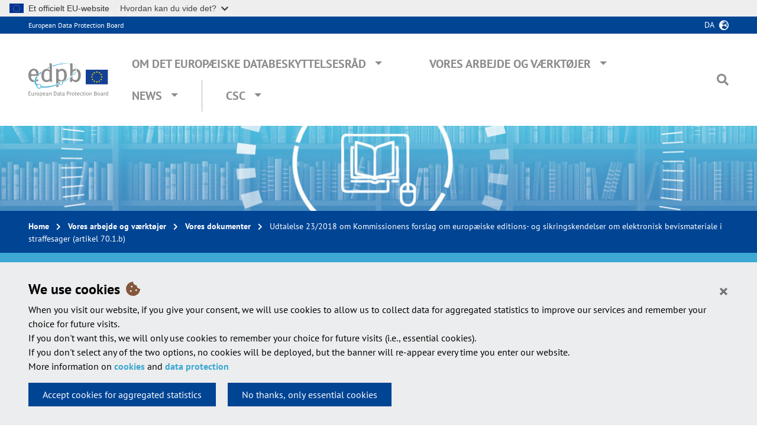

--- FILE ---
content_type: text/html; charset=UTF-8
request_url: https://www.edpb.europa.eu/our-work-tools/our-documents/opinion-art-70/opinion-232018-commission-proposals-european-production_da
body_size: 10615
content:
<!DOCTYPE html>
<html lang="da" dir="ltr">
  <head>
    <meta charset="utf-8" />
<meta name="Generator" content="Drupal 10 (https://www.drupal.org)" />
<meta name="MobileOptimized" content="width" />
<meta name="HandheldFriendly" content="true" />
<meta name="viewport" content="width=device-width, initial-scale=1, shrink-to-fit=no" />
<meta http-equiv="x-ua-compatible" content="ie=edge" />
<link rel="icon" href="/themes/custom/edpbweb_theme/favicon.ico" type="image/vnd.microsoft.icon" />
<link rel="alternate" hreflang="bg" href="https://www.edpb.europa.eu/our-work-tools/our-documents/opinion-art-70/opinion-232018-commission-proposals-european-production_bg" />
<link rel="alternate" hreflang="hr" href="https://www.edpb.europa.eu/our-work-tools/our-documents/opinion-art-70/opinion-232018-commission-proposals-european-production_hr" />
<link rel="alternate" hreflang="cs" href="https://www.edpb.europa.eu/our-work-tools/our-documents/opinion-art-70/opinion-232018-commission-proposals-european-production_cs" />
<link rel="alternate" hreflang="da" href="https://www.edpb.europa.eu/our-work-tools/our-documents/opinion-art-70/opinion-232018-commission-proposals-european-production_da" />
<link rel="alternate" hreflang="nl" href="https://www.edpb.europa.eu/our-work-tools/our-documents/opinion-art-70/opinion-232018-commission-proposals-european-production_nl" />
<link rel="alternate" hreflang="en" href="https://www.edpb.europa.eu/our-work-tools/our-documents/opinion-art-70/opinion-232018-commission-proposals-european-production_en" />
<link rel="alternate" hreflang="et" href="https://www.edpb.europa.eu/our-work-tools/our-documents/opinion-art-70/opinion-232018-commission-proposals-european-production_et" />
<link rel="alternate" hreflang="fi" href="https://www.edpb.europa.eu/our-work-tools/our-documents/opinion-art-70/opinion-232018-commission-proposals-european-production_fi" />
<link rel="alternate" hreflang="fr" href="https://www.edpb.europa.eu/our-work-tools/our-documents/opinion-art-70/opinion-232018-commission-proposals-european-production_fr" />
<link rel="alternate" hreflang="de" href="https://www.edpb.europa.eu/our-work-tools/our-documents/opinion-art-70/opinion-232018-commission-proposals-european-production_de" />
<link rel="alternate" hreflang="el" href="https://www.edpb.europa.eu/our-work-tools/our-documents/opinion-art-70/opinion-232018-commission-proposals-european-production_el" />
<link rel="alternate" hreflang="it" href="https://www.edpb.europa.eu/our-work-tools/our-documents/opinion-art-70/opinion-232018-commission-proposals-european-production_it" />
<link rel="alternate" hreflang="lt" href="https://www.edpb.europa.eu/our-work-tools/our-documents/opinion-art-70/opinion-232018-commission-proposals-european-production_lt" />
<link rel="alternate" hreflang="mt" href="https://www.edpb.europa.eu/our-work-tools/our-documents/opinion-art-70/opinion-232018-commission-proposals-european-production_mt" />
<link rel="alternate" hreflang="pl" href="https://www.edpb.europa.eu/our-work-tools/our-documents/opinion-art-70/opinion-232018-commission-proposals-european-production_pl" />
<link rel="alternate" hreflang="ro" href="https://www.edpb.europa.eu/our-work-tools/our-documents/opinion-art-70/opinion-232018-commission-proposals-european-production_ro" />
<link rel="alternate" hreflang="sk" href="https://www.edpb.europa.eu/our-work-tools/our-documents/opinion-art-70/opinion-232018-commission-proposals-european-production_sk" />
<link rel="alternate" hreflang="sl" href="https://www.edpb.europa.eu/our-work-tools/our-documents/opinion-art-70/opinion-232018-commission-proposals-european-production_sl" />
<link rel="alternate" hreflang="es" href="https://www.edpb.europa.eu/our-work-tools/our-documents/opinion-art-70/opinion-232018-commission-proposals-european-production_es" />
<link rel="canonical" href="https://www.edpb.europa.eu/our-work-tools/our-documents/opinion-art-70/opinion-232018-commission-proposals-european-production_da" />
<link rel="shortlink" href="https://www.edpb.europa.eu/node/141_da" />

    <title>Udtalelse 23/2018 om Kommissionens forslag om europæiske editions- og sikringskendelser om elektronisk bevismateriale i straffesager (artikel 70.1.b) | European Data Protection Board</title>
    <link rel="stylesheet" media="all" href="/sites/default/files/css/css_4h-4bP2Ae88Y6pP1Ax1718RdOe60PKqMYUawhjDtwtQ.css?delta=0&amp;language=da&amp;theme=edpbweb_theme&amp;include=eJxdjEEOwzAIBD_k1E-ywEYpKjYR4ET5fa301ssedkaDquFhcBQEM9aMRtCqzY4J_9nQRonagaWqfpg8I4xBVoTRwO4fOyYK16UMnxIQrCOHqqzIxut9rIuwxJs65V0UQTaPW3jsyW8P6ivslE6my_Ozr65tCn0B9LVFPw" />
<link rel="stylesheet" media="all" href="/sites/default/files/css/css_AQCXm6MmQUobwfFyvcWrIhQDDz-wijBaIA6iryf-Tus.css?delta=1&amp;language=da&amp;theme=edpbweb_theme&amp;include=eJxdjEEOwzAIBD_k1E-ywEYpKjYR4ET5fa301ssedkaDquFhcBQEM9aMRtCqzY4J_9nQRonagaWqfpg8I4xBVoTRwO4fOyYK16UMnxIQrCOHqqzIxut9rIuwxJs65V0UQTaPW3jsyW8P6ivslE6my_Ozr65tCn0B9LVFPw" />

    
  </head>
  <body class="edpb-publications layout-one-sidebar layout-sidebar-second page-node-141 path-node node--type-edpb-publication">
    <div id="overlay" class="overlay d-none position-fixed w-100 h-100" data-toggle="collapse" href="#top-search-box"></div>
    <a href="#main-content" class="visually-hidden focusable skip-link">
      Skip to main content
    </a>
    <script type="application/json">{"utility":"globan","theme":"light","logo":true,"link":false,"mode":false}</script>

      <div class="dialog-off-canvas-main-canvas" data-off-canvas-main-canvas>
    <div id="page-wrapper">
  <div id="page">
    <header id="header" class="header container-fluid px-0" role="banner" aria-label="Site header">
                        <a name="page-top"></a>
	        <nav class="navbar navbar-dark bg-primary" id="navbar-top">

              <div class="py-1 px-4 px-xl-5 top-headers">
                <div class="col-xl-2 px-0 site-name"><a href="/edpb_da" title="European Data Protection Board" rel="home" class="">European Data Protection Board</a></div>
                  <div class="language-switcher-oe-multilingual-url-suffix-negotiation-method block block-language block-language-blocklanguage-interface text-right" id="block-edpbweb-theme-language-switcher" role="navigation">
  
    
      <div class="content">
      

  <div  class="links dropdown">
    <button class="btn btn-link p-0 pr-4 text-uppercase" type="button" data-toggle="dropdown" aria-haspopup="true" aria-expanded="false">
      da
    </button>
    <ul class="dropdown-menu dropdown-menu-right px-4 py-3"><li class="dropdown-item">
            <a href="/our-work-tools/our-documents/opinion-art-70/opinion-232018-commission-proposals-european-production_bg" class="language-link" title="Български" hreflang="bg" data-drupal-link-system-path="node/141"><span class="langcode">BG</span>Български</a>
          </li><li class="dropdown-item">
            <a href="/our-work-tools/our-documents/opinion-art-70/opinion-232018-commission-proposals-european-production_cs" class="language-link" title="Čeština" hreflang="cs" data-drupal-link-system-path="node/141"><span class="langcode">CS</span>Čeština</a>
          </li><li class="dropdown-item">
            <a href="/our-work-tools/our-documents/opinion-art-70/opinion-232018-commission-proposals-european-production_de" class="language-link" title="Deutsch" hreflang="de" data-drupal-link-system-path="node/141"><span class="langcode">DE</span>Deutsch</a>
          </li><li class="dropdown-item">
            <a href="/our-work-tools/our-documents/opinion-art-70/opinion-232018-commission-proposals-european-production_el" class="language-link" title="Ελληνικά" hreflang="el" data-drupal-link-system-path="node/141"><span class="langcode">EL</span>Ελληνικά</a>
          </li><li class="dropdown-item">
            <a href="/our-work-tools/our-documents/opinion-art-70/opinion-232018-commission-proposals-european-production_en" class="language-link" title="English" hreflang="en" data-drupal-link-system-path="node/141"><span class="langcode">EN</span>English</a>
          </li><li class="dropdown-item">
            <a href="/our-work-tools/our-documents/opinion-art-70/opinion-232018-commission-proposals-european-production_es" class="language-link" title="Español" hreflang="es" data-drupal-link-system-path="node/141"><span class="langcode">ES</span>Español</a>
          </li><li class="dropdown-item">
            <a href="/our-work-tools/our-documents/opinion-art-70/opinion-232018-commission-proposals-european-production_et" class="language-link" title="Eesti" hreflang="et" data-drupal-link-system-path="node/141"><span class="langcode">ET</span>Eesti</a>
          </li><li class="dropdown-item">
            <a href="/our-work-tools/our-documents/opinion-art-70/opinion-232018-commission-proposals-european-production_fi" class="language-link" title="Suomi" hreflang="fi" data-drupal-link-system-path="node/141"><span class="langcode">FI</span>Suomi</a>
          </li><li class="dropdown-item">
            <a href="/our-work-tools/our-documents/opinion-art-70/opinion-232018-commission-proposals-european-production_fr" class="language-link" title="Français" hreflang="fr" data-drupal-link-system-path="node/141"><span class="langcode">FR</span>Français</a>
          </li><li class="dropdown-item">
            <a href="/our-work-tools/our-documents/opinion-art-70/opinion-232018-commission-proposals-european-production_ga" class="language-link" title="Gaeilge" hreflang="ga" data-drupal-link-system-path="node/141"><span class="langcode">GA</span>Gaeilge</a>
          </li><li class="dropdown-item">
            <a href="/our-work-tools/our-documents/opinion-art-70/opinion-232018-commission-proposals-european-production_hr" class="language-link" title="Hrvatski" hreflang="hr" data-drupal-link-system-path="node/141"><span class="langcode">HR</span>Hrvatski</a>
          </li><li class="dropdown-item">
            <a href="/our-work-tools/our-documents/opinion-art-70/opinion-232018-commission-proposals-european-production_hu" class="language-link" title="Magyar" hreflang="hu" data-drupal-link-system-path="node/141"><span class="langcode">HU</span>Magyar</a>
          </li><li class="dropdown-item">
            <a href="/our-work-tools/our-documents/opinion-art-70/opinion-232018-commission-proposals-european-production_it" class="language-link" title="Italiano" hreflang="it" data-drupal-link-system-path="node/141"><span class="langcode">IT</span>Italiano</a>
          </li><li class="dropdown-item">
            <a href="/our-work-tools/our-documents/opinion-art-70/opinion-232018-commission-proposals-european-production_lt" class="language-link" title="Lietuvių" hreflang="lt" data-drupal-link-system-path="node/141"><span class="langcode">LT</span>Lietuvių</a>
          </li><li class="dropdown-item">
            <a href="/our-work-tools/our-documents/opinion-art-70/opinion-232018-commission-proposals-european-production_lv" class="language-link" title="Latviešu" hreflang="lv" data-drupal-link-system-path="node/141"><span class="langcode">LV</span>Latviešu</a>
          </li><li class="dropdown-item">
            <a href="/our-work-tools/our-documents/opinion-art-70/opinion-232018-commission-proposals-european-production_mt" class="language-link" title="Malti" hreflang="mt" data-drupal-link-system-path="node/141"><span class="langcode">MT</span>Malti</a>
          </li><li class="dropdown-item">
            <a href="/our-work-tools/our-documents/opinion-art-70/opinion-232018-commission-proposals-european-production_nl" class="language-link" title="Nederlands" hreflang="nl" data-drupal-link-system-path="node/141"><span class="langcode">NL</span>Nederlands</a>
          </li><li class="dropdown-item">
            <a href="/our-work-tools/our-documents/opinion-art-70/opinion-232018-commission-proposals-european-production_pl" class="language-link" title="Polski" hreflang="pl" data-drupal-link-system-path="node/141"><span class="langcode">PL</span>Polski</a>
          </li><li class="dropdown-item">
            <a href="/our-work-tools/our-documents/opinion-art-70/opinion-232018-commission-proposals-european-production_pt" class="language-link" title="Português" hreflang="pt-pt" data-drupal-link-system-path="node/141"><span class="langcode">PT</span>Português</a>
          </li><li class="dropdown-item">
            <a href="/our-work-tools/our-documents/opinion-art-70/opinion-232018-commission-proposals-european-production_ro" class="language-link" title="Română" hreflang="ro" data-drupal-link-system-path="node/141"><span class="langcode">RO</span>Română</a>
          </li><li class="dropdown-item">
            <a href="/our-work-tools/our-documents/opinion-art-70/opinion-232018-commission-proposals-european-production_sk" class="language-link" title="Slovenčina" hreflang="sk" data-drupal-link-system-path="node/141"><span class="langcode">SK</span>Slovenčina</a>
          </li><li class="dropdown-item">
            <a href="/our-work-tools/our-documents/opinion-art-70/opinion-232018-commission-proposals-european-production_sl" class="language-link" title="Slovenščina" hreflang="sl" data-drupal-link-system-path="node/141"><span class="langcode">SL</span>Slovenščina</a>
          </li><li class="dropdown-item">
            <a href="/our-work-tools/our-documents/opinion-art-70/opinion-232018-commission-proposals-european-production_sv" class="language-link" title="Svenska" hreflang="sv" data-drupal-link-system-path="node/141"><span class="langcode">SV</span>Svenska</a>
          </li></ul>
  </div>
    </div>
  </div>


              </div>

          </nav>
                <nav class="main-menu navbar navbar-expand-lg navbar-light bg-white w-100 py-4 px-4 px-xl-5">
            <button class="navbar-toggler" type="button" data-toggle="collapse" data-target="#navbarEDPB" aria-controls="navbarEDPB" aria-expanded="false" aria-label="Toggle navigation">
                <span class="navbar-toggler-icon"></span>
            </button>

              <div>
  <a href="/edpb_da" title="Home" rel="home" class="">
    <img src="/themes/custom/edpbweb_theme/logo.svg" alt="European Data Protection Board" class="top-logo img-fluid pr-0" />
  </a>
</div>



            <div class="collapse navbar-collapse" id="navbarEDPB">
                <nav role="navigation" aria-labelledby="block-edpbweb-theme-main-navigation-menu" id="block-edpbweb-theme-main-navigation" class="block block-menu navigation menu--main ml-auto">
            
  <h2 class="sr-only" id="block-edpbweb-theme-main-navigation-menu">Main navigation</h2>
  

        
              <ul id="block-edpbweb-theme-main-navigation" class="clearfix nav navbar-nav">
                    <li class="nav-item px-xl-3 menu-item--expanded dropdown megamenu">
                          
                      <a href="/about-edpb_da" class="nav-link text-uppercase" data-toggle="dropdown" aria-expanded="false" aria-haspopup="true" data-drupal-link-system-path="node/3">Om Det Europæiske Databeskyttelsesråd</a>
                                  <div class="dropdown-menu pt-0 pb-4 pb-lg-5 m-0 w-100 overflow-hidden">
                <ul class="row px-3" role="menu">
                    <li class="dropdown-item dropdown-item col-md-4 pl-3 pr-5 px-lg-5 pt-lg-5 menu-item--expanded">
                          
                      <span>Om Det Europæiske Databeskyttelsesråd</span>
                                  <ul class="list-unstyled pb-0" role="menu">
                    <li class="dropdown-item">
                          <a href="/about-edpb/who-we-are/european-data-protection-board_da" data-drupal-link-system-path="node/7">Hvem er vi?</a>
              </li>
                <li class="dropdown-item">
                          <a href="/about-edpb/about-edpb/members_da" data-drupal-link-system-path="node/8">Medlemmer</a>
              </li>
                <li class="dropdown-item">
                          <a href="/about-edpb/who-we-are/edpb-secretariat_da" data-drupal-link-system-path="node/9">Databeskyttelsesrådets sekretariat</a>
              </li>
                <li class="dropdown-item">
                          <a href="/about-edpb/who-we-are/edpb-plenaries-subgroups-and-taskforces_da" data-drupal-link-system-path="node/7988">EDPB plenaries, subgroups and taskforces</a>
              </li>
                <li class="dropdown-item">
                          <a href="/about-edpb/about-edpb/rules-procedure-and-memorandum-understanding_da" data-drupal-link-system-path="node/10">Forretningsorden og aftalememorandum</a>
              </li>
                <li class="dropdown-item">
                          <a href="/about-edpb/about-edpb/internal-procedural-guidance_da" data-display-title="1" data-hide-children="0" data-remove-class="0" data-drupal-link-system-path="node/937">Internal procedural guidance</a>
              </li>
                <li class="dropdown-item">
                          <a href="/about-edpb/who-we-are/legacy-art-29-working-party_da" data-drupal-link-system-path="node/38">Artikel 29-Gruppen</a>
              </li>
              </ul>
      
              </li>
                <li class="dropdown-item dropdown-item col-md-4 pl-3 pr-5 px-lg-5 pt-lg-5 menu-item--expanded">
                          
                      <span>Juridiske meddelelser </span>
                                  <ul class="list-unstyled pb-0" role="menu">
                    <li class="dropdown-item">
                          <a href="/about-edpb/what-we-do/tasks-and-duties_da" data-drupal-link-system-path="node/5878">Tasks and duties</a>
              </li>
                <li class="dropdown-item">
                          <a href="/about-edpb/about-edpb/legal-framework_da" data-drupal-link-system-path="node/12">Retlige rammer</a>
              </li>
                <li class="dropdown-item">
                          <a href="/about-edpb/what-we-do/strategy-work-programme_da" data-drupal-link-system-path="node/188">Strategy &amp; Work Programme</a>
              </li>
              </ul>
      
              </li>
                <li class="dropdown-item dropdown-item col-md-4 pl-3 pr-5 px-lg-5 pt-lg-5 menu-item--expanded">
                          
                      <span>Publications</span>
                                  <ul class="list-unstyled pb-0" role="menu">
                    <li class="dropdown-item">
                          <a href="/about-edpb/about-edpb/annual-reports_da" data-drupal-link-system-path="node/11">Årlig rapport</a>
              </li>
                <li class="dropdown-item">
                          <a href="/about-edpb/publications/one-stop-shop-case-digests_da" data-drupal-link-system-path="node/4982">One-Stop-Shop case digests</a>
              </li>
                <li class="dropdown-item">
                          <a href="/about-edpb/publications/legal-studies-external-providers_da" data-drupal-link-system-path="node/2631">Legal studies by external providers</a>
              </li>
              </ul>
      
              </li>
                <li class="dropdown-item dropdown-item col-md-4 pl-3 pr-5 px-lg-5 pt-lg-5">
                          <a href="/about-edpb/press-kit_da" data-drupal-link-system-path="node/21">Press Kit</a>
              </li>
                <li class="dropdown-item dropdown-item col-md-4 pl-3 pr-5 px-lg-5 pt-lg-5">
                          <a href="/about-edpb/contact-us_da" data-drupal-link-system-path="node/15">Kontakt os</a>
              </li>
                <li class="dropdown-item dropdown-item col-md-4 pl-3 pr-5 px-lg-5 pt-lg-5">
                          <a href="/about-edpb/faq-frequently-asked-questions_da" data-drupal-link-system-path="about-edpb/faq-frequently-asked-questions">FAQ</a>
              </li>
                    </ul>
          </div>
      
              </li>
                <li class="nav-item px-xl-3 menu-item--expanded dropdown megamenu">
                          
                      <a href="/our-work-tools_da" class="nav-link text-uppercase" data-toggle="dropdown" aria-expanded="false" aria-haspopup="true" data-drupal-link-system-path="node/5">Vores arbejde og værktøjer</a>
                                  <div class="dropdown-menu pt-0 pb-4 pb-lg-5 m-0 w-100 overflow-hidden">
                <ul class="row px-3" role="menu">
                    <li class="dropdown-item dropdown-item col-md-4 pl-3 pr-5 px-lg-5 pt-lg-5 menu-item--expanded">
                          
                      <span>General Guidance</span>
                                  <ul class="list-unstyled pb-0" role="menu">
                    <li class="dropdown-item">
                          <a href="/our-work-tools/general-guidance/guidelines-recommendations-best-practices_da" data-drupal-link-system-path="node/27">Retningslinjer, henstillinger, bedste praksis</a>
              </li>
                <li class="dropdown-item">
                          <a href="/our-work-tools/general-guidance/public-consultations-our-guidance_da" data-drupal-link-system-path="node/33">Offentlig høring</a>
              </li>
                <li class="dropdown-item">
                          <a href="/our-work-tools/general-guidance/other-guidance-and-information-notes_da" data-drupal-link-system-path="node/28">Andre dokumenter</a>
              </li>
                <li class="dropdown-item">
                          <a href="/accountability-tools_da" data-drupal-link-system-path="node/34">Ansvarlighedsværktøjer</a>
              </li>
              </ul>
      
              </li>
                <li class="dropdown-item dropdown-item col-md-4 pl-3 pr-5 px-lg-5 pt-lg-5 menu-item--expanded">
                          
                      <span>Support Cooperation and Enforcement</span>
                                  <ul class="list-unstyled pb-0" role="menu">
                    <li class="dropdown-item">
                          <a href="/our-work-tools/support-cooperation-and-enforcement/gdpr-cooperation-and-enforcement_da" data-drupal-link-system-path="node/1519">GDPR Cooperation and Enforcement</a>
              </li>
                <li class="dropdown-item">
                          <a href="/our-work-tools/support-cooperation-and-enforcement/consistency-and-cooperation-procedures_da" data-drupal-link-system-path="node/486">Consistency and Cooperation procedures</a>
              </li>
                <li class="dropdown-item">
                          <a href="/our-work-tools/support-cooperation-and-enforcement/international-cooperation-cooperation-other_da" data-drupal-link-system-path="node/36">International Cooperation &amp; Cooperation with Other Authorities</a>
              </li>
              </ul>
      
              </li>
                <li class="dropdown-item dropdown-item col-md-4 pl-3 pr-5 px-lg-5 pt-lg-5 menu-item--expanded">
                          
                      <span>Registers</span>
                                  <ul class="list-unstyled pb-0" role="menu">
                    <li class="dropdown-item">
                          <a href="/our-work-tools/consistency-findings/register-for-article-60-final-decisions_da" data-drupal-link-system-path="our-work-tools/accountability-tools/register-for-article-60-final-decisions">Final One Stop Shop Decisions</a>
              </li>
                <li class="dropdown-item">
                          <a href="/our-work-tools/accountability-tools/bcr_da" data-drupal-link-system-path="our-work-tools/accountability-tools/bcr">Approved Binding Corporate Rules</a>
              </li>
                <li class="dropdown-item">
                          <a href="/our-work-tools/accountability-tools/register-codes-conduct-amendments-and-extensions-art-4011_da" data-drupal-link-system-path="our-work-tools/accountability-tools/register-codes-conduct-amendments-and-extensions-art-4011">Codes of Conduct, amendments and extensions</a>
              </li>
                <li class="dropdown-item">
                          <a href="/our-work-tools/consistency-findings/register-for-decisions_da" data-drupal-link-system-path="our-work-tools/consistency-findings/register-for-decisions"> Decisions taken by supervisory authorities and courts on issues handled in the consistency mechanism </a>
              </li>
                <li class="dropdown-item">
                          <a href="/our-work-tools/accountability-tools/certification-mechanisms-seals-and-marks_da" data-drupal-link-system-path="our-work-tools/accountability-tools/certification-mechanisms-seals-and-marks">Certification mechanisms, seals and marks</a>
              </li>
              </ul>
      
              </li>
                <li class="dropdown-item dropdown-item col-md-4 pl-3 pr-5 px-lg-5 pt-lg-5 menu-item--expanded">
                          
                      <span>Documents addressed to the European Commission or National Authorities</span>
                                  <ul class="list-unstyled pb-0" role="menu">
                    <li class="dropdown-item">
                          <a href="/our-work-tools/consistency-findings/opinions_da" data-drupal-link-system-path="node/30">Udtalelser</a>
              </li>
                <li class="dropdown-item">
                          <a href="/our-work-tools/consistency-findings/binding-decisions_da" data-drupal-link-system-path="node/31">Bindende afgørelser</a>
              </li>
                <li class="dropdown-item">
                          <a href="/our-work-tools/documents-addressed-european-commission-or-national-authorities/gdpr-or-led_da" data-drupal-link-system-path="node/1518">GDPR or LED evaluations</a>
              </li>
                <li class="dropdown-item">
                          <a href="/our-work-tools/documents-addressed-european-commission-or-national-authorities/other-documents_da" data-drupal-link-system-path="node/1554">Other documents addressed to EU legislator or Member States</a>
              </li>
              </ul>
      
              </li>
                <li class="dropdown-item dropdown-item col-md-4 pl-3 pr-5 px-lg-5 pt-lg-5">
                          <a href="/our-work-tools/plenary-meetings_da" data-drupal-link-system-path="our-work-tools/plenary-meetings">EDPB Plenary meetings</a>
              </li>
                <li class="dropdown-item dropdown-item col-md-4 pl-3 pr-5 px-lg-5 pt-lg-5 menu-item--expanded">
                          
                      <span>Other documents</span>
                                  <ul class="list-unstyled pb-0" role="menu">
                    <li class="dropdown-item">
                          <a href="/our-work-tools/documents/letters_da" data-drupal-link-system-path="node/32">Breve</a>
              </li>
                <li class="dropdown-item">
                          <a href="/our-work-tools/other-documents/internal-documents_da" data-drupal-link-system-path="node/3874">Internal documents</a>
              </li>
                <li class="dropdown-item">
                          <a href="/our-work-tools/documents/our-documents_da" data-drupal-link-system-path="node/23">Se alle vores dokumenter</a>
              </li>
              </ul>
      
              </li>
                    </ul>
          </div>
      
              </li>
                <li class="nav-item px-xl-3 menu-item--expanded dropdown megamenu">
                          
                      <a href="/news/news_da" class="nav-link text-uppercase" data-toggle="dropdown" aria-expanded="false" aria-haspopup="true" data-drupal-link-system-path="news">News</a>
                                  <div class="dropdown-menu pt-0 pb-4 pb-lg-5 m-0 w-100 overflow-hidden">
                <ul class="row px-3" role="menu">
                    <li class="dropdown-item dropdown-item col-md-4 pl-3 pr-5 px-lg-5 pt-lg-5 menu-item--expanded">
                          
                      <span>News</span>
                                  <ul class="list-unstyled pb-0" role="menu">
                    <li class="dropdown-item">
                          <a href="/news/news_da?news_type=1" data-drupal-link-query="{&quot;news_type&quot;:&quot;1&quot;}" data-drupal-link-system-path="news">EDPB News</a>
              </li>
                <li class="dropdown-item">
                          <a href="/news/news_da?news_type=2" data-drupal-link-query="{&quot;news_type&quot;:&quot;2&quot;}" data-drupal-link-system-path="news">National News</a>
              </li>
                <li class="dropdown-item">
                          <a href="/news/news_da?news_type=3" data-drupal-link-query="{&quot;news_type&quot;:&quot;3&quot;}" data-drupal-link-system-path="news">One-Stop-Shop News</a>
              </li>
              </ul>
      
              </li>
                    </ul>
          </div>
      
              </li>
                <li class="nav-item px-xl-3 menu-item--expanded dropdown megamenu csc-menu">
                          
                      <a href="" class="nav-link text-uppercase" data-toggle="dropdown" aria-expanded="false" aria-haspopup="true">CSC</a>
                                  <div class="dropdown-menu pt-0 pb-4 pb-lg-5 m-0 w-100 overflow-hidden">
                <div class="menu-intro-container d-none d-lg-block pt-5 pl-5 w-75">
          <div class="menu-intro-text border-bottom pb-4">
            The Coordinated Supervision Committee (CSC) ensures the coordinated supervision of large scale IT systems and of EU bodies, offices and agencies
          </div>
        </div>
                <ul class="row px-3" role="menu">
                    <li class="dropdown-item dropdown-item col-md-4 pl-3 pr-5 px-lg-5 pt-lg-5 menu-item--expanded">
                          
                      <span>About CSC</span>
                                  <ul class="list-unstyled pb-0" role="menu">
                    <li class="dropdown-item">
                          <a href="/csc/about-csc/who-we-are-coordinated-supervision-committee_da" data-drupal-link-system-path="node/1497"> Hvem er vi?</a>
              </li>
                <li class="dropdown-item">
                          <a href="/csc/about-csc/members-coordinated-supervision-committee_da" data-drupal-link-system-path="node/1498">Medlemmer</a>
              </li>
                <li class="dropdown-item">
                          <a href="/csc/about-csc/csc-secretariat_da" data-drupal-link-system-path="node/1530">CSC Secretariat</a>
              </li>
                <li class="dropdown-item">
                          <a href="/csc/about-csc/csc-meetings_da" data-drupal-link-system-path="node/1884">CSC Meetings</a>
              </li>
                <li class="dropdown-item">
                          <a href="/csc/about-csc/work-programme-coordinated-supervision-committee_da" data-drupal-link-system-path="node/1499">Work Programme</a>
              </li>
                <li class="dropdown-item">
                          <a href="/csc/about-csc/legal-framework-coordinated-supervision-committee_da" data-drupal-link-system-path="node/1501">Retlige rammer</a>
              </li>
              </ul>
      
              </li>
                <li class="dropdown-item dropdown-item col-md-4 pl-3 pr-5 px-lg-5 pt-lg-5 menu-item--expanded">
                          
                      <span>Our Work &amp; Tools</span>
                                  <ul class="list-unstyled pb-0" role="menu">
                    <li class="dropdown-item">
                          <a href="/csc/our-work-tools/biannual-reports-coordinated-supervision-committee_da" data-drupal-link-system-path="csc/our-work-tools/biannual-reports-coordinated-supervision-committee">Biannual Reports</a>
              </li>
                <li class="dropdown-item">
                          <a href="/csc/our-work-tools/imi-reports-coordinated-supervision-committee_da" data-drupal-link-system-path="csc/our-work-tools/imi-reports-coordinated-supervision-committee">IMI Reports</a>
              </li>
                <li class="dropdown-item">
                          <a href="/csc/our-work-tools/letters-coordinated-supervision-committee_da" data-drupal-link-system-path="csc/our-work-tools/letters-coordinated-supervision-committee">Letters</a>
              </li>
                <li class="dropdown-item">
                          <a href="/csc/our-work-tools/other-documents-coordinated-supervision-committee_da" data-drupal-link-system-path="csc/our-work-tools/other-documents-coordinated-supervision-committee">Other documents</a>
              </li>
              </ul>
      
              </li>
                    </ul>
          </div>
      
              </li>
              </ul>
      


  </nav>


              

              <div class="search pt-3 pt-lg-0 pl-0 pl-lg-4 position-relative">
    <span class="pr-3 d-lg-none text-uppercase"><a data-toggle="collapse" href="#top-search-box">Search</a></span>
    <i class="fas fa-search ml-0 ml-lg-3" data-toggle="collapse" href="#top-search-box"></i>
    
    <form id="navbar-search-form" class="position-absolute" action="/search_da" method="get" accept-charset="UTF-8">
        <div id="top-search-box" class="collapse h-100 p-4">
        <label for="top-search">Search on the EDPB web site:</label>
        <div class="input-group">
            <input placeholder="Keywords ..." type="text" name="search" id="top-search" class="form-text form-control mt-0">
            <div class="input-group-append">
                <button type="submit" value="Search" class="form-submit btn btn-primary"><i class="fas fa-search"></i></button>
            </div>
        </div>
        </div>
    </form>
</div>            </div>
                    </nav>
          </header>

    <div class="container-fluid">
        <div class="row">
            <div class="col-12 w-100" id="hero"></div>
        </div>

                    <div id="block-breadcrumbs" class="block block-system block-system-breadcrumb-block row mb-3 mb-lg-4 mb-xl-5">
      

  <nav role="navigation" aria-label="breadcrumb" class="py-3 top-breadcrumb px-4 px-xl-5 w-100">
    <div class="menu menu-breadcrumb d-inline-block">
      <ol class="m-0 p-0">
                        <li class="breadcrumb-item">
            <a href="/edpb_da">Home</a>
          </li>
                                <li class="breadcrumb-item">
            <a href="/our-work-tools_da">Vores arbejde og værktøjer</a>
          </li>
                                <li class="breadcrumb-item">
            <a href="/our-work-tools/documents/our-documents_da">Vores dokumenter</a>
          </li>
                                <li class="breadcrumb-item active">
            Udtalelse 23/2018 om Kommissionens forslag om europæiske editions- og sikringskendelser om elektronisk bevismateriale i straffesager (artikel 70.1.b)
          </li>
                    </ol>
    </div>
  </nav>

  </div>


            <div data-drupal-messages-fallback class="hidden"></div>


          

          <div class="row">
            <div class="col-12 px-4 px-xl-5 order-0">
                <div id="block-pagetitle" class="block block-core block-page-title-block">
  
    
      <div class="content">
      
  <header class="article-title">
    <h1 class="node__title mb-3 mt-0"><span class="field field--name-title field--type-string field--label-hidden">Udtalelse 23/2018 om Kommissionens forslag om europæiske editions- og sikringskendelser om elektronisk bevismateriale i straffesager (artikel 70.1.b)</span>
</h1>
  </header>


    </div>
  </div>


            </div>
                        <div class="col-lg-8 pl-4 pl-xl-5 pr-4 pr-lg-0 pr-xl-4 article-content mb-5 order-2 order-lg-1">
                          <a id="main-content" tabindex="-1"></a>
                <div id="block-edpbweb-theme-edpb-theme-system-main" class="block block-system block-system-main-block mt-0">
  
    
      <div class="content">
      


<article class="node node--type-edpb-publication node--view-mode-full clearfix pb-3 pb-lg-5">
  <header class="pb-2 article-title">
    
          
  <span class="news-date mr-3 d-inline-block">26 September 2018</span>

    
    
      </header>
      <div class="node__content clearfix">
    


  <div class="field field--name-field-edpb-files field--type-entity-reference field--label-inline row">
          <div class="col-sm-7 pr-0 d-flex align-items-center document-title p-3 p-lg-4">
        <div class="field__label file file--application-pdf w-100">
          <span class="file-label">Udtalelse 23/2018</span>
          <span class="file-size font-italic d-block mt-1">288KB</span>
        </div>
      </div>
    
          <div class="col-sm-3 pl-3 pr-5 d-flex align-items-center download-language">
        <div class="w-100 py-3">
          <span class="file-select-box"><select><option data-label="Становище 23/2018" data-url="/sites/default/files/files/file1/edpb-2018-09-26-eevidence_bg.pdf" data-mime="application-pdf" data-size="266.3KB">Bulgarian</option>
<option data-label="Stanovisko 23/2018" data-url="/sites/default/files/files/file1/edpb-2018-09-26-eevidence_cs.pdf" data-mime="application-pdf" data-size="239.9KB">Czech</option>
<option data-label="Udtalelse 23/2018" data-url="/sites/default/files/files/file1/edpb-2018-09-26-eevidence_da.pdf" data-mime="application-pdf" data-size="288KB" selected="selected">Dansk</option>
<option data-label="Stellungnahme 23/2018" data-url="/sites/default/files/files/file1/edpb-2018-09-26-eevidence_de.pdf" data-mime="application-pdf" data-size="1MB">German</option>
<option data-label="Γνωμοδότηση 23/2018" data-url="/sites/default/files/files/file1/edpb-2018-09-26-eevidence_el.pdf" data-mime="application-pdf" data-size="272.3KB">Greek</option>
<option data-label="Opinion 23/2018" data-url="/sites/default/files/files/file1/eevidence_opinion_final_en.pdf" data-mime="application-pdf" data-size="729.3KB">English</option>
<option data-label="Dictamen 23/2018 relativo a las propuestas de la Comisión Europea sobre las órdenes europeas de conservación y entrega de pruebas electrónicas a efectos de enjuiciamiento penal (artículo 70, apartado 1, letra b)" data-url="/sites/default/files/files/file1/edpb-2018-09-26-eevidence_es.pdf" data-mime="application-pdf" data-size="256.6KB">Spanish</option>
<option data-label="Arvamus 23/2018" data-url="/sites/default/files/files/file1/edpb-2018-09-26-eevidence_et.pdf" data-mime="application-pdf" data-size="230KB">Estonian</option>
<option data-label="Lausunto 23/2018" data-url="/sites/default/files/files/file1/edpb-2018-09-26-eevidence_fi.pdf" data-mime="application-pdf" data-size="235.3KB">Finnish</option>
<option data-label="Avis 23/2018" data-url="/sites/default/files/files/file1/edpb-2018-09-26-eevidence_fr.pdf" data-mime="application-pdf" data-size="251.1KB">French</option>
<option data-label="Mišljenje 23/2018" data-url="/sites/default/files/files/file1/edpb-2018-09-26-eevidence_hr.pdf.pdf" data-mime="application-pdf" data-size="228.3KB">Croatian</option>
<option data-label="23/2018. sz. vélemény a büntetőügybeli elektronikus bizonyítékokra vonatkozó, közlésre és megőrzésre kötelező európai határozatokról szóló bizottsági javaslatokról (70. cikk (1) bekezdés b) pont)" data-url="/sites/default/files/files/file1/edpb-2018-09-26-eevidence_hu.pdf" data-mime="application-pdf" data-size="227.8KB">Hungarian</option>
<option data-label="Parere 23/2018" data-url="/sites/default/files/files/file1/edpb-2018-09-26-eevidence_it.pdf" data-mime="application-pdf" data-size="271.2KB">Italian</option>
<option data-label="Nuomonė 23/2018 " data-url="/sites/default/files/files/file1/edpb-2018-09-26-eevidence_lt.pdf" data-mime="application-pdf" data-size="283.4KB">Lithuanian</option>
<option data-label="Atzinums 23/2018 par Komisijas priekšlikumu “Par Eiropas elektronisko pierādījumu sniegšanas un saglabāšanas rīkojumiem elektronisko pierādījumu gūšanai krimināllietās” (70. panta 1. punkta b) apakšpunkts)" data-url="/sites/default/files/files/file1/edpb-2018-09-26-eevidence_lv.pdf" data-mime="application-pdf" data-size="213.9KB">Latvian</option>
<option data-label="L-Opinjoni 23/2018" data-url="/sites/default/files/files/file1/edpb-2018-09-26-eevidence_mt.pdf" data-mime="application-pdf" data-size="314.5KB">Maltese</option>
<option data-label="Advies 23/2018" data-url="/sites/default/files/files/file1/edpb-2018-09-26-eevidence_nl.pdf" data-mime="application-pdf" data-size="242.6KB">Dutch</option>
<option data-label="Opinia 23/2018" data-url="/sites/default/files/files/file1/edpb-2018-09-26-eevidence_pl.pdf" data-mime="application-pdf" data-size="1015.3KB">Polish</option>
<option data-label="Parecer 23/2018 sobre as propostas da Comissão relativas às ordens europeias de entrega ou de conservação de provas eletrónicas em matéria penal (artigo 70.º, n.º 1, alínea b))" data-url="/sites/default/files/files/file1/edpb-2018-09-26-eevidence_pt.pdf" data-mime="application-pdf" data-size="217KB">Portuguese</option>
<option data-label="Avizul 23/2018" data-url="/sites/default/files/files/file1/edpb-2018-09-26-eevidence_ro.pdf" data-mime="application-pdf" data-size="264.8KB">Romanian</option>
<option data-label="Stanovisko 23/2018" data-url="/sites/default/files/files/file1/edpb-2018-09-26-eevidence_sk_0.pdf" data-mime="application-pdf" data-size="268.8KB">Slovak</option>
<option data-label="Mnenje št. 23/2018" data-url="/sites/default/files/files/file1/edpb-2018-09-26-eevidence_sl.pdf" data-mime="application-pdf" data-size="227.3KB">Slovenian</option>
<option data-label="Yttrande nr 23/2018 över kommissionens förslag om europeiska utlämnandeorder och bevarandeorder för elektroniska bevis i straffrättsliga förfaranden (artikel 70.1 b)" data-url="/sites/default/files/files/file1/edpb-2018-09-26-eevidence_sv.pdf" data-mime="application-pdf" data-size="203.5KB">Swedish</option>
</select>
</span>
        </div>
      </div>
    
          <div class="col-sm-2 px-0 d-flex align-items-center download-button text-center">
        <a class="file-download btn btn-block btn-download" href="/sites/default/files/files/file1/edpb-2018-09-26-eevidence_da.pdf" target="_blank">
          <i class="fas fa-download d-block mb-2 fa-2x"></i> Download        </a>
      </div>
      </div>

  <div class="field field--name-field-edpb-member-states field--type-entity-reference field--label-inline mb-1 d-inline-block">
    <div class="field__label d-none pr-0">Members:</div>
          <ul class='member-states-list field__items d-inline-block pl-0 mb-0'>
              <li class="field__item d-inline" id="member-state-0"><a href="/our-work-tools/our-documents/member-state/edpb_da" hreflang="en">EDPB</a></li>
              </ul>
      </div>

  <div class="field field--name-field-edpb-topics field--type-entity-reference field--label-inline mb-1">
    <div class="field__label d-none pr-0">Topics:</div>
          <ul class='topic-list field__items d-inline-block pl-0 mb-1'>
              <li class="field__item d-inline-block mb-1" id="topic-0"><a href="/our-work-tools/our-documents/topic/law-enforcement_da" hreflang="en">Law enforcement</a></li>
          <li class="field__item d-inline-block mb-1" id="topic-1"><a href="/our-work-tools/our-documents/topic/e-evidence_da" hreflang="en">e-Evidence</a></li>
          <li class="field__item d-inline-block mb-1" id="topic-2"><a href="/our-work-tools/our-documents/topic/eu-legislative-proposal-and-strategy_da" hreflang="en">EU Legislative proposal and strategy</a></li>
              </ul>
      </div>

        <div class="mt-5">
      
    </div>
      </div>
</article>

    </div>
  </div>


            </div>

                          <div class="col-lg-4 sidebar-right px-4 pr-xl-5 mb-4 mb-lg-5 order-3">
                <aside class="px-4 px-xl-5 py-4 sidebar-content make-me-sticky" role="complementary">
                    <div class="views-element-container block block-views block-views-blockedpb-publications-block-2 custom-list" id="block-views-block-edpb-publications-sidebar">
  
      <h2 class="sidebar-title h5 pb-2 mb-2 m-0 mt-3">Latest publications</h2>
    
  
      <ul class="sidebar-publications pt-2 px-0 m-0">
      <div>

  <div class="view view-edpb-publications view-id-edpb_publications view-display-id-block_2 js-view-dom-id-816bcf9827aefd320fea762472efc4378fe498fd2428fb3ecbc93abbb90a7950">
  
    
      
            <div class="view-content">
          <div class="view-row-content">
            <div class="views-row">
    

<li lang="en" class="node node--type-edpb-publication node--promoted node--view-mode-teaser clearfix home-publication-item mb-4 pl-3 list-unstyled">
  <h4 class="node__title h6 m-0 mb-1">
    <a href="/our-work-tools/our-documents/other-guidance/eu-us-data-privacy-framework-faq-european-businesses-0_da" rel="bookmark" title="EU-U.S. Data Privacy Framework  F.A.Q. for European businesses - version 2.0"><span class="field field--name-title field--type-string field--label-hidden">EU-U.S. Data Privacy Framework  F.A.Q. for European businesses - version 2.0</span>
</a>
  </h4>
  
  <span class="news-date mr-3 d-inline-block">23 January 2026</span>

  <div class="field field--name-field-edpb-publication-type field--type-entity-reference field--label-inline mb-1">
    <div class="field__label d-none pr-0">Publication Type:</div>
      <ul class='publication-type-list list-unstyled field__items d-inline-block mb-0 pl-0'>
          <li class="field__item d-inline" id="publication-type-0"><a href="/our-work-tools/our-documents/publication-type/other-guidance_da" hreflang="en">Other guidance</a></li>
          </ul>
  </div>

</li>

  </div>
    <div class="views-row">
    

<li lang="en" class="node node--type-edpb-publication node--promoted node--view-mode-teaser clearfix home-publication-item mb-4 pl-3 list-unstyled">
  <h4 class="node__title h6 m-0 mb-1">
    <a href="/our-work-tools/our-documents/other-guidance/rules-procedure-informal-panel-eu-dpas-according-eu-0_da" rel="bookmark" title="Rules of Procedure for the “Informal Panel of EU DPAs” according to the EU-U.S. Data Privacy Framework - version 2.0"><span class="field field--name-title field--type-string field--label-hidden">Rules of Procedure for the “Informal Panel of EU DPAs” according to the EU-U.S. Data Privacy Framework - version 2.0</span>
</a>
  </h4>
  
  <span class="news-date mr-3 d-inline-block">23 January 2026</span>

  <div class="field field--name-field-edpb-publication-type field--type-entity-reference field--label-inline mb-1">
    <div class="field__label d-none pr-0">Publication Type:</div>
      <ul class='publication-type-list list-unstyled field__items d-inline-block mb-0 pl-0'>
          <li class="field__item d-inline" id="publication-type-0"><a href="/our-work-tools/our-documents/publication-type/other-guidance_da" hreflang="en">Other guidance</a></li>
          </ul>
  </div>

</li>

  </div>
    <div class="views-row">
    

<li lang="en" class="node node--type-edpb-publication node--promoted node--view-mode-teaser clearfix home-publication-item mb-4 pl-3 list-unstyled">
  <h4 class="node__title h6 m-0 mb-1">
    <a href="/our-work-tools/our-documents/other-guidance/eu-us-data-privacy-framework-faq-european-individuals-0_da" rel="bookmark" title=" EU-US Data Privacy Framework FAQ for European individuals - version 2.0"><span class="field field--name-title field--type-string field--label-hidden"> EU-US Data Privacy Framework FAQ for European individuals - version 2.0</span>
</a>
  </h4>
  
  <span class="news-date mr-3 d-inline-block">23 January 2026</span>

  <div class="field field--name-field-edpb-publication-type field--type-entity-reference field--label-inline mb-1">
    <div class="field__label d-none pr-0">Publication Type:</div>
      <ul class='publication-type-list list-unstyled field__items d-inline-block mb-0 pl-0'>
          <li class="field__item d-inline" id="publication-type-0"><a href="/our-work-tools/our-documents/publication-type/other-guidance_da" hreflang="en">Other guidance</a></li>
          </ul>
  </div>

</li>

  </div>
    <div class="views-row">
    

<li lang="en" class="node node--type-edpb-publication node--promoted node--view-mode-teaser clearfix home-publication-item mb-4 pl-3 list-unstyled">
  <h4 class="node__title h6 m-0 mb-1">
    <a href="/our-work-tools/our-documents/procedure/edpb-document-setting-forth-cooperation-procedure_da" rel="bookmark" title="EDPB Document setting forth a Cooperation Procedure for the Authorisation of Contractual Clauses under Article 46(3)(a) GDPR and for the Adoption of Standard Contractual Clauses under Article 46(2)(d) GDPR"><span class="field field--name-title field--type-string field--label-hidden">EDPB Document setting forth a Cooperation Procedure for the Authorisation of Contractual Clauses under Article 46(3)(a) GDPR and for the Adoption of Standard Contractual Clauses under Article 46(2)(d) GDPR</span>
</a>
  </h4>
  
  <span class="news-date mr-3 d-inline-block">22 January 2026</span>

  <div class="field field--name-field-edpb-publication-type field--type-entity-reference field--label-inline mb-1">
    <div class="field__label d-none pr-0">Publication Type:</div>
      <ul class='publication-type-list list-unstyled field__items d-inline-block mb-0 pl-0'>
          <li class="field__item d-inline" id="publication-type-0"><a href="/our-work-tools/our-documents/publication-type/procedure_da" hreflang="en">Procedure</a></li>
          </ul>
  </div>

</li>

  </div>
    <div class="views-row">
    

<li lang="en" class="node node--type-edpb-publication node--promoted node--view-mode-teaser clearfix home-publication-item mb-4 pl-3 list-unstyled">
  <h4 class="node__title h6 m-0 mb-1">
    <a href="/our-work-tools/our-documents/other-guidance/eu-us-data-privacy-framework-template-complaint-form-0_da" rel="bookmark" title="EU-US Data Privacy Framework Template Complaint Form for Submitting Complaints to EU DPAs related to the Data Privacy Framework Principles - version 2.0"><span class="field field--name-title field--type-string field--label-hidden">EU-US Data Privacy Framework Template Complaint Form for Submitting Complaints to EU DPAs related to the Data Privacy Framework Principles - version 2.0</span>
</a>
  </h4>
  
  <span class="news-date mr-3 d-inline-block">22 January 2026</span>

  <div class="field field--name-field-edpb-publication-type field--type-entity-reference field--label-inline mb-1">
    <div class="field__label d-none pr-0">Publication Type:</div>
      <ul class='publication-type-list list-unstyled field__items d-inline-block mb-0 pl-0'>
          <li class="field__item d-inline" id="publication-type-0"><a href="/our-work-tools/our-documents/publication-type/other-guidance_da" hreflang="en">Other guidance</a></li>
          </ul>
  </div>

</li>

  </div>

      </div>
          </div>
  

        </div>
</div>

    </ul>
  </div>


                </aside>
              </div>
                      </div>
            </div>

    <footer class="site-footer container-fluid py-0">
              <div class="row row1">
              <nav role="navigation" aria-labelledby="block-footercol1-menu" id="block-footercol1" class="block block-menu navigation menu--footer-col-1 col-lg-4 p-4 p-md-5 d-none d-lg-block">
    
  <div class="media">
    <img src="/themes/custom/edpbweb_theme/src/images/footer-info.png" alt="About EDPB" class="picto align-self-start mr-4" />
    <div class="media-body ml-md-2">
      
      <h4 id="block-footercol1-menu" class="h6 pt-3 pb-2 m-0 position-relative">About EDPB</h4>
      

                    
              <ul id="block-footercol1" class="clearfix nav list-unstyled pl-0 pt-2 mb-0 position-relative d-inline-block">
                    <li class="nav-item pt-2">
                <a href="/about-edpb/who-we-are/european-data-protection-board_da" class="nav-link p-0" data-drupal-link-system-path="node/7">Hvem er vi?</a>
              </li>
                <li class="nav-item pt-2">
                <a href="/about-edpb/who-we-are/edpb-secretariat_da" class="nav-link p-0" data-drupal-link-system-path="node/9">Databeskyttelsesrådets sekretariat</a>
              </li>
                <li class="nav-item pt-2">
                <a href="/about-edpb/what-we-do/strategy-work-programme_da" class="nav-link p-0" data-drupal-link-system-path="node/188">Strategy &amp; Work Program</a>
              </li>
                <li class="nav-item pt-2">
                <a href="/about-edpb/about-edpb/rules-procedure-and-memorandum-understanding_da" class="nav-link p-0" data-drupal-link-system-path="node/10">Forretningsorden og aftalememorandum</a>
              </li>
                <li class="nav-item pt-2">
                <a href="/about-edpb/about-edpb/annual-reports_da" class="nav-link p-0" data-drupal-link-system-path="node/11">Årlig rapport</a>
              </li>
                <li class="nav-item pt-2">
                <a href="/about-edpb/about-edpb/legal-framework_da" class="nav-link p-0" data-drupal-link-system-path="node/12">Retlige rammer</a>
              </li>
        </ul>
  


          </div>
  </div>
</nav>
<nav role="navigation" aria-labelledby="block-footercol2-menu" id="block-footercol2" class="block block-menu navigation menu--footer-col-2 col-lg-4 p-4 p-md-5 d-none d-lg-block">
    
  <div class="media">
    <img src="/themes/custom/edpbweb_theme/src/images/footer-news.png" alt="News" class="picto align-self-start mr-4" />
    <div class="media-body ml-md-2">
      
      <h4 id="block-footercol2-menu" class="h6 pt-3 pb-2 m-0 position-relative">News</h4>
      

                    
              <ul id="block-footercol2" class="clearfix nav list-unstyled pl-0 pt-2 mb-0 position-relative d-inline-block">
                    <li class="nav-item pt-2">
                <a href="/news/news_da?news_type=1" class="nav-link p-0" data-drupal-link-query="{&quot;news_type&quot;:&quot;1&quot;}" data-drupal-link-system-path="news">EDPB News</a>
              </li>
                <li class="nav-item pt-2">
                <a href="/news/news_da?news_type=2" class="nav-link p-0" data-drupal-link-query="{&quot;news_type&quot;:&quot;2&quot;}" data-drupal-link-system-path="news">National News</a>
              </li>
                <li class="nav-item pt-2">
                <a href="/about-edpb/press-kit_da" class="nav-link p-0" data-drupal-link-system-path="node/21">Pressemappe</a>
              </li>
        </ul>
  


          </div>
  </div>
</nav>
<nav role="navigation" aria-labelledby="block-footercol3-menu" id="block-footercol3" class="block block-menu navigation menu--footer-col-3 col-lg-4 p-4 p-md-5 d-none d-lg-block">
    
  <div class="media">
    <img src="/themes/custom/edpbweb_theme/src/images/footer-documents.png" alt="Our Work &amp; Tools" class="picto align-self-start mr-4" />
    <div class="media-body ml-md-2">
      
      <h4 id="block-footercol3-menu" class="h6 pt-3 pb-2 m-0 position-relative">Our Work &amp; Tools</h4>
      

                    
              <ul id="block-footercol3" class="clearfix nav list-unstyled pl-0 pt-2 mb-0 position-relative d-inline-block">
                    <li class="nav-item pt-2">
                <a href="/our-work-tools/documents/our-documents_da" class="nav-link p-0" data-drupal-link-system-path="node/23">View all our documents</a>
              </li>
                <li class="nav-item pt-2">
                <a href="/general-guidance_da" class="nav-link p-0" data-drupal-link-system-path="node/26">Generel vejledning</a>
              </li>
                <li class="nav-item pt-2">
                <a href="/consistency-findings_da" class="nav-link p-0" data-drupal-link-system-path="node/6">Tilkendegivelser om sammenhæng</a>
              </li>
                <li class="nav-item pt-2">
                <a href="/our-work-tools/documents/letters_da" class="nav-link p-0" data-drupal-link-system-path="node/32">Breve</a>
              </li>
                <li class="nav-item pt-2">
                <a href="/our-work-tools/general-guidance/public-consultations-our-guidance_da" class="nav-link p-0" data-drupal-link-system-path="node/33">Offentlig høring</a>
              </li>
                <li class="nav-item pt-2">
                <a href="/accountability-tools_da" class="nav-link p-0" data-drupal-link-system-path="node/34">Ansvarlighedsværktøjer</a>
              </li>
                <li class="nav-item pt-2">
                <a href="/our-work-tools/support-cooperation-and-enforcement/international-cooperation-cooperation-other_da" class="nav-link p-0" data-drupal-link-system-path="node/36">Internationalt samarbejde</a>
              </li>
                <li class="nav-item pt-2">
                <a href="/about-edpb/who-we-are/legacy-art-29-working-party_da" class="nav-link p-0" data-drupal-link-system-path="node/38">Artikel 29-Gruppen</a>
              </li>
        </ul>
  


          </div>
  </div>
</nav>


        </div>
        <div class="row">
            <div class="col-lg-12 px-4 px-md-5 py-2 py-md-3 text-center">
                <nav role="navigation" aria-labelledby="block-footermenu-menu" id="block-footermenu" class="block block-menu navigation menu--menu-edpb-footer-menu">
            
  <h2 class="visually-hidden" id="block-footermenu-menu">Footer menu</h2>
  

        
              <ul id="block-footermenu" class="clearfix nav list-unstyled p-0 d-block text-center">
                    <li class="nav-item pr-lg-4 py-2 py-lg-2 d-block d-lg-inline-block">
                <a href="/concernant-le-cepd/mentions-legales/edpb-cookie-policy_da" data-drupal-link-system-path="node/18">Cookies</a>
              </li>
                <li class="nav-item pr-lg-4 py-2 py-lg-2 d-block d-lg-inline-block">
                <a href="/career-opportunities_da" data-drupal-link-system-path="node/13">Karrieremuligheder</a>
              </li>
                <li class="nav-item pr-lg-4 py-2 py-lg-2 d-block d-lg-inline-block">
                <a href="/about-edpb/contact-us_da" data-drupal-link-system-path="node/15">Kontakt os</a>
              </li>
                <li class="nav-item pr-lg-4 py-2 py-lg-2 d-block d-lg-inline-block">
                <a href="/general-data-protection-notice_da" data-drupal-link-system-path="node/17">Meddelelse vedrørende databeskyttelse</a>
              </li>
                <li class="nav-item pr-lg-4 py-2 py-lg-2 d-block d-lg-inline-block">
                <a href="/concernant-le-cepd/mentions-legales/copyright_da" data-drupal-link-system-path="node/19">Ophavsret</a>
              </li>
                <li class="nav-item pr-lg-4 py-2 py-lg-2 d-block d-lg-inline-block">
                <a href="/about-edpb/legal-notices/public-access-documents_da" data-drupal-link-system-path="node/20">Public access to documents</a>
              </li>
        </ul>
  


  </nav>
<div id="block-edpbweb-theme-surveypopup" class="block-content-basic block block-block-content block-block-content98540c1f-0bb8-41e4-981b-e87836b605bc">
  
    
      <div class="content">
      
    </div>
  </div>


            </div>
        </div>
          </footer>
  </div>
</div>

  </div>

    
    <script type="application/json" data-drupal-selector="drupal-settings-json">{"path":{"baseUrl":"\/","pathPrefix":"","currentPath":"node\/141","currentPathIsAdmin":false,"isFront":false,"currentLanguage":"da","themeUrl":"\/themes\/custom\/edpbweb_theme"},"pluralDelimiter":"\u0003","suppressDeprecationErrors":true,"edp_cookies_popup":{"popupHtml":"\u003Cdiv id=\u0022edp-cookies-banner\u0022\u003E\n    \u003Cbutton type=\u0022button\u0022 class=\u0022close\u0022 aria-label=\u0022Close\u0022\u003E\n        \u003Cspan aria-hidden=\u0022true\u0022\u003E\u0026times;\u003C\/span\u003E\n    \u003C\/button\u003E\n    \u003Ch3\u003EWe use cookies \u003Ci class=\u0022fas fa-cookie-bite ml-1\u0022\u003E\u003C\/i\u003E\u003C\/h3\u003E\n    \u003Cdiv class=\u0022banner-text\u0022\u003E\n        \u003Cp\u003EWhen you visit our website, if you give your consent, we will use cookies to allow us to collect data for aggregated statistics to improve our services and remember your choice for future visits.\u003Cbr\u003E\r\nIf you don\u0027t want this, we will only use cookies to remember your choice for future visits (i.e., essential cookies).\u003Cbr\u003E\r\nIf you don\u0027t select any of the two options, no cookies will be deployed, but the banner will re-appear every time you enter our website.\u003Cbr\u003E\r\nMore information on \u003Ca href=\u0022\/cookies_en\u0022\u003Ecookies\u003C\/a\u003E and \u003Ca href=\u0022\/about-edpb\/legal-notices\/data-protection-notice_en\u0022\u003Edata protection\u003C\/a\u003E\u003C\/p\u003E\n    \u003C\/div\u003E\n    \u003Cdiv class=\u0022banner-buttons\u0022\u003E\n        \u003Cbutton class=\u0022btn btn-default edp-cookies-accept\u0022 type=\u0022button\u0022\u003EAccept cookies for aggregated statistics\u003C\/button\u003E\n        \u003Cbutton class=\u0022btn btn-default edp-cookies-refuse\u0022 type=\u0022button\u0022\u003ENo thanks, only essential cookies\u003C\/button\u003E\n            \u003C\/div\u003E\n\u003C\/div\u003E\n","siteID":"df907e88-795f-425f-af15-d98ed57ccbbb","piwikURL":"https:\/\/www.webanalytics.europa.eu\/","expires":"180"},"user":{"uid":0,"permissionsHash":"6ae5a8e081c2bb1c34539e4288a620eb09060f28f3e04e01cbf9366d03fa79cf"}}</script>
<script src="/sites/default/files/js/js_d7GwKpnag6H1v_79bx46k7Q78xHQ5FOyXEo3Jw0y5Ow.js?scope=footer&amp;delta=0&amp;language=da&amp;theme=edpbweb_theme&amp;include=eJw1yUEOgCAMBMAPgTyJtLJBYqGkYAy_l4vHySB1jqfqXTACU2uwKIWNbDnse8FxXqgIWZRJ_JhLSstOEfdNVRkh2dNJjt9-VLIpSgn2ATF9Jhw"></script>
<script src="https://cdn.jsdelivr.net/npm/js-cookie@3.0.5/dist/js.cookie.min.js"></script>
<script src="/sites/default/files/js/js_sQp1fhqMCaYwtxqbPPingmaNGIv2IHUkJW3JItmEsDE.js?scope=footer&amp;delta=2&amp;language=da&amp;theme=edpbweb_theme&amp;include=eJw1yUEOgCAMBMAPgTyJtLJBYqGkYAy_l4vHySB1jqfqXTACU2uwKIWNbDnse8FxXqgIWZRJ_JhLSstOEfdNVRkh2dNJjt9-VLIpSgn2ATF9Jhw"></script>
<script src="https://webtools.europa.eu/load.js" defer></script>

  </body>
</html>
